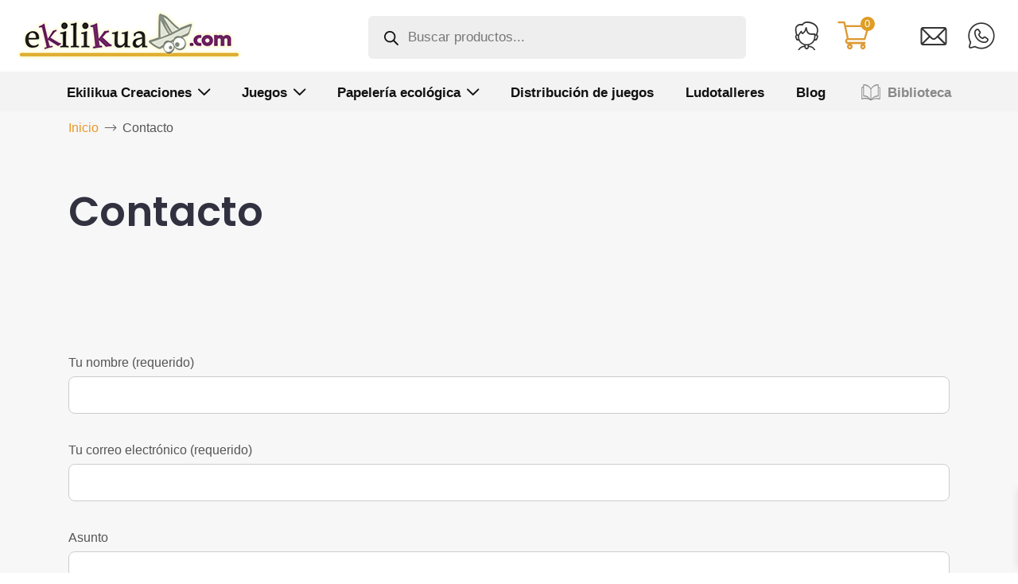

--- FILE ---
content_type: image/svg+xml
request_url: https://www.ekilikua.com/wp-content/uploads/instagram.svg
body_size: 1697
content:
<?xml version="1.0" encoding="UTF-8"?> <svg xmlns="http://www.w3.org/2000/svg" xmlns:xlink="http://www.w3.org/1999/xlink" version="1.1" id="Capa_1" x="0px" y="0px" viewBox="0 0 150 150" style="enable-background:new 0 0 150 150;" xml:space="preserve"> <style type="text/css"> .st0{fill:url(#SVGID_1_);} </style> <linearGradient id="SVGID_1_" gradientUnits="userSpaceOnUse" x1="75.5" y1="148.0687" x2="75.5" y2="3.5132"> <stop offset="0" style="stop-color:#D29222"></stop> <stop offset="0.5256" style="stop-color:#B0216A"></stop> <stop offset="1" style="stop-color:#46428C"></stop> </linearGradient> <path class="st0" d="M147.8,44.9L147.8,44.9c0-23.5-17.8-41.3-41.3-41.3c-10.9,0-21.4,0-31.5,0c-10.4,0-20.3,0-30.4,0 C21,3.6,3.3,21.3,3.2,44.7c0,19.6,0,40,0,62.2c0,23.4,17.8,41.1,41.2,41.2c3.8,0,7.6,0,11.5,0c2.9,0,5.9,0,9,0l10.4,0l15.1,0l4.7,0 c3.7,0,7.5,0,11.2,0c23.6,0,41.4-17.8,41.4-41.3C147.8,87.5,147.8,66.6,147.8,44.9z M132.9,106.3c0,15.6-11.4,27-27,27 c-10.7,0-21.3,0-31.3,0c-10.2,0-19.9,0-29.7,0c-15.5,0-26.8-11.3-26.8-26.8c0-23.2,0-43.3,0-61.3c0-15.4,11.3-26.7,26.7-26.7 c3.9,0,8,0,11.8,0c3,0,5.9,0,8.5,0l21.5,0c6.4,0,13,0,19.5,0c15.5,0,26.8,11.3,26.9,26.8C133,63.9,133,83.9,132.9,106.3z M75.7,34.8 h-0.2C53,34.8,34.6,53,34.5,75.5c-0.1,11,4.2,21.3,12,29.2c7.8,7.8,18.1,12.1,29,12.2h0c22.6,0,41-18.4,41.1-40.9 C116.6,53.3,98.3,34.9,75.7,34.8z M94,94.3c-5,5-11.6,7.7-18.6,7.7c-7,0-13.5-2.8-18.5-7.8c-5-5-7.7-11.6-7.6-18.6 c0-7,2.8-13.5,7.8-18.5c5-4.9,11.5-7.6,18.5-7.6h0.1c14.4,0.1,26,11.9,26,26.2C101.7,82.8,99,89.4,94,94.3z M123.8,37.8 c0,5.3-4.4,9.6-9.7,9.6c-2.6,0-5-1-6.9-2.9c-1.8-1.8-2.8-4.3-2.8-6.9c0-5.3,4.4-9.6,9.7-9.6h0C119.5,28.1,123.9,32.5,123.8,37.8z"></path> </svg> 

--- FILE ---
content_type: image/svg+xml
request_url: https://www.ekilikua.com/wp-content/uploads/youtube.svg
body_size: 1570
content:
<?xml version="1.0" encoding="UTF-8"?> <svg xmlns="http://www.w3.org/2000/svg" xmlns:xlink="http://www.w3.org/1999/xlink" version="1.1" id="Capa_1" x="0px" y="0px" viewBox="0 0 150 150" style="enable-background:new 0 0 150 150;" xml:space="preserve"> <style type="text/css"> .st0{fill:#D32327;} .st1{fill:#FFFFFF;} </style> <g> <path class="st0" d="M79.2,148.7c-2.7,0-5.4,0-8.1,0c-0.4-0.1-0.8-0.2-1.2-0.3c-14.9-1.1-28.4-6.2-40.1-15.5 C14.4,120.8,5.2,105,2.3,85.7c-0.3-2.2-0.6-4.5-0.9-6.7c0-2.7,0-5.4,0-8.1c0.1-0.6,0.2-1.1,0.3-1.7c0.3-2.6,0.5-5.3,1-7.8 c3.6-18.6,12.9-33.7,28-45.1C47.4,3.7,66.3-0.9,87,2.3c15.3,2.4,28.6,9.1,39.5,20c17.9,17.9,25,39.5,21.3,64.5 c-2.5,16.7-10.3,30.8-22.7,42.3c-11.1,10.3-24.3,16.6-39.3,18.8C83.6,148.2,81.4,148.4,79.2,148.7z M75.2,102.7 c8.2,0,16.4,0.1,24.6,0c7.9-0.2,14-6.4,14.2-14.3c0.2-8.9,0.1-17.8,0-26.6c-0.1-8-6.2-14.2-14.2-14.4c-6.6-0.2-13.2-0.1-19.9-0.1 c-9.8,0-19.6-0.1-29.4,0.1c-7.9,0.2-14.1,6.4-14.2,14.3c-0.1,8.9-0.1,17.9,0,26.8c0.1,7.8,6.3,14.1,14.1,14.3 C58.7,102.9,66.9,102.7,75.2,102.7z"></path> <path class="st1" d="M75.2,102.7c-8.3,0-16.5,0.1-24.8,0c-7.8-0.2-14-6.4-14.1-14.3c-0.2-8.9-0.1-17.8,0-26.8 c0.1-7.9,6.3-14.2,14.2-14.3c9.8-0.2,19.6-0.1,29.4-0.1c6.6,0,13.2-0.1,19.9,0.1c8,0.2,14.1,6.4,14.2,14.4c0.1,8.9,0.1,17.8,0,26.6 c-0.1,7.9-6.3,14.1-14.2,14.3C91.6,102.9,83.4,102.7,75.2,102.7z M85.3,75c-6.8-4-13.4-7.8-20.2-11.7c0,7.9,0,15.6,0,23.5 C71.8,82.8,78.4,79,85.3,75z"></path> <path class="st0" d="M85.3,75c-6.9,4-13.4,7.8-20.2,11.7c0-7.9,0-15.6,0-23.5C71.9,67.2,78.4,71,85.3,75z"></path> </g> </svg> 

--- FILE ---
content_type: image/svg+xml
request_url: https://www.ekilikua.com/wp-content/uploads/facebook.svg
body_size: 688
content:
<?xml version="1.0" encoding="UTF-8"?> <svg xmlns="http://www.w3.org/2000/svg" xmlns:xlink="http://www.w3.org/1999/xlink" version="1.1" id="Capa_1" x="0px" y="0px" viewBox="0 0 150 150" style="enable-background:new 0 0 150 150;" xml:space="preserve"> <style type="text/css"> .st0{fill:#356AB0;} </style> <path class="st0" d="M130,1.3H20C9.7,1.3,1.3,9.7,1.3,20v110c0,10.3,8.4,18.7,18.7,18.7h55.6V96.4H56.7v-21h18.7c0,0,0-9.6,0-15.8 c0.1-20,10.8-30.6,31-30.7c5.7,0,2.4,0,8.2,0l7.1,0v22.9c-1.1,0-2.2,0-3.3,0c-3.1,0-3.1,0-6.2,0c-8.1,0-10.1,1.1-10.1,7.5 c0,4.8,0,12.6,0,15.2v1h23.8l-7.9,20.7H102v52.5h28c10.3,0,18.7-8.4,18.7-18.7V20C148.7,9.7,140.3,1.3,130,1.3z"></path> </svg> 